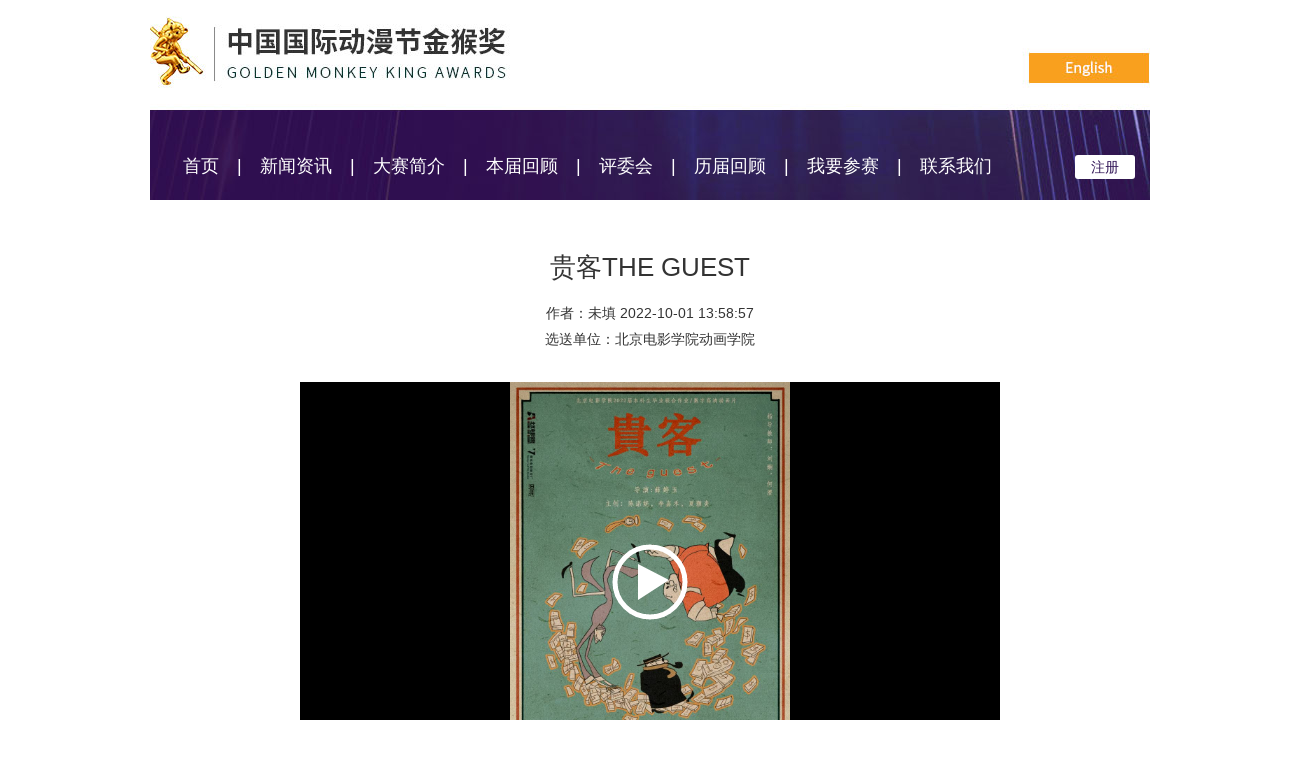

--- FILE ---
content_type: text/html; charset=UTF-8
request_url: https://jhj.cicaf.com/review2/2782
body_size: 2533
content:
<!DOCTYPE html>
<html>

<head lang="en">
    <meta charset="UTF-8">
    <title>    贵客THE GUEST-中国国际动漫节金猴奖
</title>
    <meta name=”renderer” content=”webkit”/>
    <meta name="description" content=' '/>
    <meta name="Keywords" content="">
    <meta name="applicable-device" content="pc,mobile"/>
    <meta http-equiv="Cache-Control" content="no-transform "/>
    <meta http-equiv="Cache-Control" content="no-siteapp"/>
    <meta name="HandheldFriendly" content="true"/>

    <meta http-equiv="X-UA-Compatible" content="IE=Edge,chrome=1">
    <link rel="stylesheet" href="https://jhj.cicaf.com/static/layui/css/layui.css"/>
    <link rel="stylesheet" href="https://jhj.cicaf.com/assets/home/css/common.css"/>
        <link rel="stylesheet" href="https://jhj.cicaf.com/assets/home/css/css_xq.css" />
    <script src="https://cdn.hangzhou.com.cn/ckplayer/ckplayer.min.js"></script>
    <style>
        .xq_box .zhengwen > img {
            width: 720px;
            height: 480px;
        }
    </style>
</head>

<body>
<div class="container">
    <div class="header">
        <div class="main">
            <div class="en">
                <a href="/en" target="_blank"></a>
            </div>
            <ul>
                <li>
                    <a href="https://jhj.cicaf.com" target="_blank">首页</a><span>|</span>
                </li>
                <li>
                    <a href="https://jhj.cicaf.com/articles" target="_blank">新闻资讯</a><span>|</span>
                </li>
                <li>
                    <a href="https://jhj.cicaf.com/information" target="_blank">大赛简介</a><span>|</span>
                </li>
                <li>
                    <a href="https://jhj.cicaf.com/review/?cid=21&year=2025" target="_blank">本届回顾</a><span>|</span>
                </li>
                <li>
                    <a>评委会</a><span>|</span>
                    <dl>
                        <dd><a href="https://jhj.cicaf.com/raters" target="_blank">评委介绍</a></dd>
                        <dd><a href="https://jhj.cicaf.com/member/index">评委评审</a></dd>
                    </dl>
                </li>
                <li>
                    <a href="https://jhj.cicaf.com/review/?cid=20&year=2024" target="_blank">历届回顾</a><span>|</span>
                </li>
                <li>
                    <a>我要参赛</a><span>|</span>
                    <dl>
                        <dd><a href="https://jhj.cicaf.com/user/index" target="_blank">综合/潜力专区</a></dd>
                        <dd><a href="https://jhj.cicaf.com/user/red-theme/index" target="_blank">红色动漫专区</a></dd>
                    </dl>
                </li>
                <li>
                    <a href="https://jhj.cicaf.com/about" target="_blank">联系我们</a>
                </li>
            </ul>
            <div class="btn_box" style="width: 110px;">
                <!-- 注册-->
                
                    <a href="https://jhj.cicaf.com/user/register" target="_blank">注册</a>
                
                            </div>
        </div>
    </div>
        <div class="section main">
        <div class="xq_box">
            <div class="tit">
                贵客THE GUEST
            </div>
            <div class="zw_info">
                <p>作者：<span>未填</span><span> 2022-10-01 13:58:57</span></p>
                <p>选送单位：<span>北京电影学院动画学院</span></p>
            </div>
            <div class="zhengwen">
                                    <div id="video" style="width: 700px;height: 400px;">
                    </div>
                                                    <div>
                        <p><span>老上海的街头，华灯初上，一家饭店的两位侍者拉来了一位富贵的客人，两人为了小费使出浑身解数讨好贵客，争抢着给贵客送上食物，在他们又一次你追我赶进入雅间时，却发现桌子上有两只猴子大块朵颐，此刻它们正被屏风吓了一跳愣住，头上挂着墨镜，尾巴上挂着帽子，俨然就是刚才的贵客。胖瘦侍者也傻在了原地，没有想到两人争相服侍的贵客是由两只猴子假扮的……</span></p>
                    </div>
                            </div>
        </div>
    </div>
    <div class="footer">
        <div class="main">
            <div class="foot_info lf">
                <p>中国国际动漫节 版权所有 | 未经授权禁止复制或镜像 | 传真：0571-85081877 | 浙ICP备13006408号-2</p>
                <p> COPYRIGHT© WWW.CICAF.COM ALL RIGHTS RESERVED</p>
            </div>
            <!--二维码-->
            <ul class="ewm rt">
                <li>
                    <div class="ewm_img">
                        <img src="https://jhj.cicaf.com/assets/home/images/ewm_wx.png" alt=""/>
                    </div>
                    <p>官方微信</p>
                </li>
                <li>
                    <div class="ewm_img">
                        <img src="https://jhj.cicaf.com/assets/home/images/ewm_wb.png" alt=""/>
                    </div>
                    <p>官方微博</p>
                </li>
            </ul>
        </div>
    </div>
</div>
<script src="https://jhj.cicaf.com/assets/home/js/jquery.min.js"></script>
<script src="https://jhj.cicaf.com/static/layui/layui.all.js"></script>
<script src="https://www.hangzhou.com.cn/extra/js/hzwtj.js"></script>
            <script type="text/javascript">
            var videoObject = {
                container: '#video',
                variable: 'player',
                autoplay: false,
                poster: '/uploads/image/2022-10-01/970ee53d41a5a0ae7dc42dc63bd59add698d0c67.jpg',
                video: 'http://hzwstore.hangzhou.com.cn/jhj/uploads/files/2022-10-01/cc65f0e93f0d77709666640472488173.mp4',
                mobileCkControls: false,
                mobileAutoFull: false
            };
            player = new ckplayer(videoObject);

        </script>
    <script>
    $(function () {
        $(".header ul li").hover(function () {
            $(this).addClass("cur").siblings().removeClass("cur");
        });

        $("#logout").click(function () {
            var index = layer.confirm(
                "您确定要退出系统吗？",
                {
                    btn: ["是", "否"],
                    icon: 3,
                    title: "提示"
                },
                function (index) {
                    layer.close(index);
                    $('#logout-form').submit();
                }
            );

        });
    })
</script>
</body>

</html>

--- FILE ---
content_type: text/css
request_url: https://jhj.cicaf.com/assets/home/css/common.css
body_size: 1411
content:
body {
    font-size: 14px;
    font-family: "microsoft yahei", Arial, Helvetica, sans-serif;
    margin: 0;
    padding: 0;
    -webkit-tap-highlight-color: rgba(0, 0, 0, 0);
}

div,
ul,
li,
p,
h1,
h2,
h3,
h4,
h5,
h6,
dl,
dt,
dd,
button {
    margin: 0;
    padding: 0;
    border: none;
    list-style: none;
}

input,
button,
textarea {
    border: none;
    outline: none;
    list-style: none;
    font-family: "microsoft yahei", Arial, Helvetica, sans-serif;
    text-align: justify;
}

img {
    border: none;
    vertical-align: top;
    outline: none;
}

em {
    font-style: normal;
}

.lf {
    float: left;
}

.rt {
    float: right;
}

.clear {
    clear: both;
}

a {
    color: #333333;
    text-decoration: none;
}

a:hover {
    text-decoration: none;
}

.container {
    width: 100%;
    min-width: 1300px;
    overflow: hidden;
    color: #333;
}

.header {
    background: url(../images/header.jpg) no-repeat center top;
    height: 200px;
}

.en {
    height: 110px;
}

.en a {
    display: block;
    width: 120px;
    height: 30px;
    float: right;
    padding-top: 53px;
    padding-bottom: 27px;
}


.header ul {
    padding-top: 44px;
    color: #fff;
    font-size: 18px;
    margin-left: 15px;
    float: left;
}

.header ul li {
    color: #fff;
    float: left;
    position: relative;
    padding-bottom: 22px;
}

.header ul li>a {
    color: #fff;
    padding: 0 18px;
    -webkit-user-select: none;
    -moz-user-select: none;
    -ms-user-select: none;
    user-select: none;
}

.header ul li.cur>a {
    color: #ffb346;
}

.header ul li dl {
    width: 100%;
    display: none;
    padding: 10px 0 17px;
    position: absolute;
    background: url(../images/bg_nav.png) repeat;
    ;
    top: 45px;
    left: -2px;
    /*transition:all 1s ease 0s;overflow: hidden;*/
    z-index: 100;
}

.header ul li dl dd {
    text-align: center;
    font-size: 14px;
    line-height: 36px;
    border-bottom: 1px dashed #fff;
    margin: 0 10px;
}

.header ul li dl dd a {
    color: #fff;
}

.header ul li dl dd:hover a {
    color: #ffb346;
}

.header ul li:hover dl {
    display: block;
}

.btn_box {
    float: right;
    margin-top: 45px;
    margin-right: 25px;
    line-height: 24px;
}

.btn_box>a {
    color: #331758;
    display: block;
    float: left;
    width: 60px;
    height: 24px;
    text-align: center;
    background: #fff;
    margin-left: 20px;
    border-radius: 3px;
}

.footer {
    background: url(../images/footer.jpg) no-repeat center top;
    height: 120px;
}

.footer .foot_info {
    color: #fff;
    line-height: 30px;
    padding-top: 35px;
}

.footer .ewm {
    padding-top: 15px;
    color: #fff;
    text-align: center;
}

.footer .ewm li {
    float: left;
    width: 70px;
    height: 105px;
    margin-left: 30px;
}

.footer .ewm li .ewm_img {
    width: 70px;
    height: 70px;
    background: #fff;
}

.footer .ewm li .ewm_img img {
    width: 70px;
    height: 70px;
}

.footer .ewm li p {
    line-height: 35px;
}

.main {
    width: 1000px;
    margin: 0 auto;
}

ul.pages {
    float: right;
    height: 40px;
}

ul.pages li {
    display: block;
    width: 38px;
    height: 38px;
    line-height: 38px;
    border: 1px solid #dddddd;
    font-size: 14px;
    color: #666666;
    margin: 0 5px;
    vertical-align: bottom;
    cursor: pointer;
    float: left;
    text-align: center;
}

ul.pages li a {
    display: inline-block;
    width: 100%;
    height: 100%;
    color: #666666;
}

ul.pages li.active {
    background: #27163d;
    color: #fff;
    border: 1px solid #27163d;
}

ul.pages li.active a {
    color: #fff;
}

ul.pages li.prev {
    width: 118px;
    height: 38px;
}

ul.pages li.next {
    width: 118px;
    height: 38px;
}

ul.pages li.ellipsis {
    border: none;
    margin: 0;
    cursor: default;
    font-weight: bold;
    letter-spacing: 3px;
}

.btn_box {
    position: relative;
    padding-bottom: 25px;
    margin-right: 0;
    width: 120px;
}

.btn_box>a {
    margin-left: 35px;
}

.btn_box dl {
    width: 140px;
    display: none;
    padding: 10px 0 17px;
    position: absolute;
    background: url(../images/bg_nav.png) repeat;
    ;
    top: 45px;
    left: -30px;
    z-index: 100;
}

.btn_box dl dd {
    text-align: center;
    font-size: 14px;
    line-height: 36px;
    border-bottom: 1px dashed #fff;
    margin: 0 10px;
}

.btn_box dl dd a {
    color: #fff;
}

.btn_box dl dd:hover a {
    color: #ffb346;
}

.btn_box:hover dl {
    display: block;
}

.yh_name {
    color: #fff;
    cursor: pointer;
    background: url(../images/icon_name.png) no-repeat left center;
    padding-left: 40px;
    line-height: 30px;
    position: relative;
    top: -6px;
    overflow: hidden;
    white-space: nowrap;
    text-overflow: ellipsis;
}

.yh_name a {
    color: #fff;
}
.pwd-tips {
    font-size: 14px;
    color: #777;
}

--- FILE ---
content_type: text/css
request_url: https://jhj.cicaf.com/assets/home/css/css_xq.css
body_size: 538
content:
.xq_box {
    width: 700px;
    margin: 50px auto 70px;
}

.xq_box .tit {
    text-align: center;
    font-size: 26px;
    margin-bottom: 15px;
}

.xq_box .zw_info {
    text-align: center;
    line-height: 26px;
}

.xq_box .zhengwen {
    margin-top: 30px;
}

.xq_box .zhengwen p {
    line-height: 34px;
    text-align: justify;
    margin: 15px 0;
    text-overflow: ellipsis;
    font-size: 18px;
    color: #666;
}

.xq_box .logo {
    text-align: center;
}

.xq_box .logo img {
    width: 200px;
}